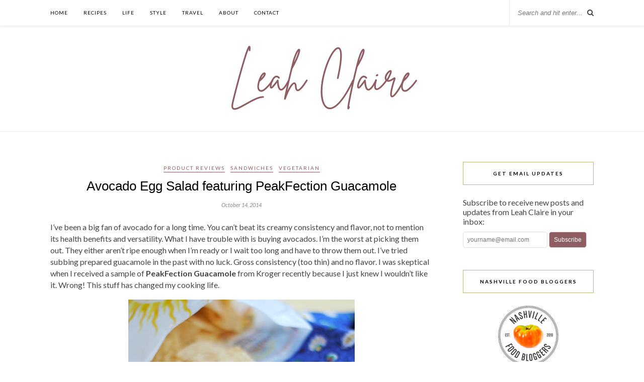

--- FILE ---
content_type: text/html; charset=UTF-8
request_url: https://www.leah-claire.com/avocado-egg-salad/
body_size: 18241
content:
<!DOCTYPE html>
<html lang="en-US">
<head>
	<meta charset="UTF-8">
	<meta http-equiv="X-UA-Compatible" content="IE=edge">
	<meta name="viewport" content="width=device-width, initial-scale=1">
	<meta name="google-site-verification" content="tJzmu0D4QHcM7wfKn3EjE3Uq63EtukS0tZ9BKMUe_BI" />

<!-- Hotjar Tracking Code for www.sohowsittaste.com -->
<script>
    (function(h,o,t,j,a,r){
        h.hj=h.hj||function(){(h.hj.q=h.hj.q||[]).push(arguments)};
        h._hjSettings={hjid:49651,hjsv:5};
        a=o.getElementsByTagName('head')[0];
        r=o.createElement('script');r.async=1;
        r.src=t+h._hjSettings.hjid+j+h._hjSettings.hjsv;
        a.appendChild(r);
    })(window,document,'//static.hotjar.com/c/hotjar-','.js?sv=');
</script>
<!-- end Hotjar -->

<!-- Google Analytics -->
	<script>
  (function(i,s,o,g,r,a,m){i['GoogleAnalyticsObject']=r;i[r]=i[r]||function(){
  (i[r].q=i[r].q||[]).push(arguments)},i[r].l=1*new Date();a=s.createElement(o),
  m=s.getElementsByTagName(o)[0];a.async=1;a.src=g;m.parentNode.insertBefore(a,m)
  })(window,document,'script','//www.google-analytics.com/analytics.js','ga');

  ga('create', 'UA-15962773-1', 'auto');
  ga('send', 'pageview');

</script>
<!-- end Google Analytics -->
	
	<title>Avocado Egg Salad featuring PeakFection Guacamole</title>

	<link rel="profile" href="https://gmpg.org/xfn/11" />
	
		<link rel="shortcut icon" href="https://www.leah-claire.com/wp-content/uploads/2020/10/LC-initials-purple-no-bkgd.png" />
		
	<link rel="alternate" type="application/rss+xml" title="Leah Claire RSS Feed" href="https://www.leah-claire.com/feed/" />
	<link rel="alternate" type="application/atom+xml" title="Leah Claire Atom Feed" href="https://www.leah-claire.com/feed/atom/" />
	<link rel="pingback" href="https://www.leah-claire.com/xmlrpc.php" />
	
	<meta name='robots' content='index, follow, max-image-preview:large, max-snippet:-1, max-video-preview:-1' />
	<style>img:is([sizes="auto" i], [sizes^="auto," i]) { contain-intrinsic-size: 3000px 1500px }</style>
	
	<!-- This site is optimized with the Yoast SEO plugin v24.4 - https://yoast.com/wordpress/plugins/seo/ -->
	<meta name="description" content="Avocado Egg Salad recipe featuring PeakFection Guacamole. Easy to make in no time with prepared guacamole. Includes bonus prepared guacamole recipes." />
	<link rel="canonical" href="https://www.leah-claire.com/avocado-egg-salad/" />
	<meta property="og:locale" content="en_US" />
	<meta property="og:type" content="article" />
	<meta property="og:title" content="Avocado Egg Salad featuring PeakFection Guacamole" />
	<meta property="og:description" content="Avocado Egg Salad recipe featuring PeakFection Guacamole. Easy to make in no time with prepared guacamole. Includes bonus prepared guacamole recipes." />
	<meta property="og:url" content="https://www.leah-claire.com/avocado-egg-salad/" />
	<meta property="og:site_name" content="Leah Claire" />
	<meta property="article:published_time" content="2014-10-14T22:53:02+00:00" />
	<meta property="article:modified_time" content="2015-07-15T18:06:39+00:00" />
	<meta property="og:image" content="https://www.leah-claire.com/wp-content/uploads/2014/10/AvocadoEggSalad250.jpg" />
	<meta property="og:image:width" content="250" />
	<meta property="og:image:height" content="250" />
	<meta property="og:image:type" content="image/jpeg" />
	<meta name="author" content="Leah Short" />
	<meta name="twitter:card" content="summary_large_image" />
	<meta name="twitter:creator" content="@SoHowsItTaste" />
	<meta name="twitter:site" content="@SoHowsItTaste" />
	<meta name="twitter:label1" content="Written by" />
	<meta name="twitter:data1" content="Leah Short" />
	<meta name="twitter:label2" content="Est. reading time" />
	<meta name="twitter:data2" content="3 minutes" />
	<script type="application/ld+json" class="yoast-schema-graph">{"@context":"https://schema.org","@graph":[{"@type":"WebPage","@id":"https://www.leah-claire.com/avocado-egg-salad/","url":"https://www.leah-claire.com/avocado-egg-salad/","name":"Avocado Egg Salad featuring PeakFection Guacamole","isPartOf":{"@id":"https://www.leah-claire.com/#website"},"primaryImageOfPage":{"@id":"https://www.leah-claire.com/avocado-egg-salad/#primaryimage"},"image":{"@id":"https://www.leah-claire.com/avocado-egg-salad/#primaryimage"},"thumbnailUrl":"https://www.leah-claire.com/wp-content/uploads/2014/10/AvocadoEggSalad250.jpg","datePublished":"2014-10-14T22:53:02+00:00","dateModified":"2015-07-15T18:06:39+00:00","author":{"@id":"https://www.leah-claire.com/#/schema/person/3774f86d6a54bddbfb874f66377898fb"},"description":"Avocado Egg Salad recipe featuring PeakFection Guacamole. Easy to make in no time with prepared guacamole. Includes bonus prepared guacamole recipes.","breadcrumb":{"@id":"https://www.leah-claire.com/avocado-egg-salad/#breadcrumb"},"inLanguage":"en-US","potentialAction":[{"@type":"ReadAction","target":["https://www.leah-claire.com/avocado-egg-salad/"]}]},{"@type":"ImageObject","inLanguage":"en-US","@id":"https://www.leah-claire.com/avocado-egg-salad/#primaryimage","url":"https://www.leah-claire.com/wp-content/uploads/2014/10/AvocadoEggSalad250.jpg","contentUrl":"https://www.leah-claire.com/wp-content/uploads/2014/10/AvocadoEggSalad250.jpg","width":250,"height":250,"caption":"Avocado Egg Salad"},{"@type":"BreadcrumbList","@id":"https://www.leah-claire.com/avocado-egg-salad/#breadcrumb","itemListElement":[{"@type":"ListItem","position":1,"name":"Home","item":"https://www.leah-claire.com/"},{"@type":"ListItem","position":2,"name":"Avocado Egg Salad featuring PeakFection Guacamole"}]},{"@type":"WebSite","@id":"https://www.leah-claire.com/#website","url":"https://www.leah-claire.com/","name":"Leah Claire","description":"","potentialAction":[{"@type":"SearchAction","target":{"@type":"EntryPoint","urlTemplate":"https://www.leah-claire.com/?s={search_term_string}"},"query-input":{"@type":"PropertyValueSpecification","valueRequired":true,"valueName":"search_term_string"}}],"inLanguage":"en-US"},{"@type":"Person","@id":"https://www.leah-claire.com/#/schema/person/3774f86d6a54bddbfb874f66377898fb","name":"Leah Short","image":{"@type":"ImageObject","inLanguage":"en-US","@id":"https://www.leah-claire.com/#/schema/person/image/","url":"https://secure.gravatar.com/avatar/2cb90a791e12359193f72efa8af8f82c?s=96&d=https%3A%2F%2Fwww.leah-claire.com%2Fwp-content%2Fuploads%2F2020%2F10%2FLC-initials-purple.png&r=g","contentUrl":"https://secure.gravatar.com/avatar/2cb90a791e12359193f72efa8af8f82c?s=96&d=https%3A%2F%2Fwww.leah-claire.com%2Fwp-content%2Fuploads%2F2020%2F10%2FLC-initials-purple.png&r=g","caption":"Leah Short"},"description":"Hi, I'm Leah! I'm a food-loving blogger in Nashville, Tennessee. Pull up a chair and let's share recipes, travel advice, home projects, or just good conversation. I'm so glad you're here!"}]}</script>
	<!-- / Yoast SEO plugin. -->


<link rel='dns-prefetch' href='//maxcdn.bootstrapcdn.com' />
<link rel='dns-prefetch' href='//fonts.googleapis.com' />
<link rel="alternate" type="application/rss+xml" title="Leah Claire &raquo; Feed" href="https://www.leah-claire.com/feed/" />
<link rel="alternate" type="application/rss+xml" title="Leah Claire &raquo; Comments Feed" href="https://www.leah-claire.com/comments/feed/" />
<link rel="alternate" type="application/rss+xml" title="Leah Claire &raquo; Avocado Egg Salad featuring PeakFection Guacamole Comments Feed" href="https://www.leah-claire.com/avocado-egg-salad/feed/" />
<script type="text/javascript">
/* <![CDATA[ */
window._wpemojiSettings = {"baseUrl":"https:\/\/s.w.org\/images\/core\/emoji\/15.0.3\/72x72\/","ext":".png","svgUrl":"https:\/\/s.w.org\/images\/core\/emoji\/15.0.3\/svg\/","svgExt":".svg","source":{"concatemoji":"https:\/\/www.leah-claire.com\/wp-includes\/js\/wp-emoji-release.min.js?ver=6.7.4"}};
/*! This file is auto-generated */
!function(i,n){var o,s,e;function c(e){try{var t={supportTests:e,timestamp:(new Date).valueOf()};sessionStorage.setItem(o,JSON.stringify(t))}catch(e){}}function p(e,t,n){e.clearRect(0,0,e.canvas.width,e.canvas.height),e.fillText(t,0,0);var t=new Uint32Array(e.getImageData(0,0,e.canvas.width,e.canvas.height).data),r=(e.clearRect(0,0,e.canvas.width,e.canvas.height),e.fillText(n,0,0),new Uint32Array(e.getImageData(0,0,e.canvas.width,e.canvas.height).data));return t.every(function(e,t){return e===r[t]})}function u(e,t,n){switch(t){case"flag":return n(e,"\ud83c\udff3\ufe0f\u200d\u26a7\ufe0f","\ud83c\udff3\ufe0f\u200b\u26a7\ufe0f")?!1:!n(e,"\ud83c\uddfa\ud83c\uddf3","\ud83c\uddfa\u200b\ud83c\uddf3")&&!n(e,"\ud83c\udff4\udb40\udc67\udb40\udc62\udb40\udc65\udb40\udc6e\udb40\udc67\udb40\udc7f","\ud83c\udff4\u200b\udb40\udc67\u200b\udb40\udc62\u200b\udb40\udc65\u200b\udb40\udc6e\u200b\udb40\udc67\u200b\udb40\udc7f");case"emoji":return!n(e,"\ud83d\udc26\u200d\u2b1b","\ud83d\udc26\u200b\u2b1b")}return!1}function f(e,t,n){var r="undefined"!=typeof WorkerGlobalScope&&self instanceof WorkerGlobalScope?new OffscreenCanvas(300,150):i.createElement("canvas"),a=r.getContext("2d",{willReadFrequently:!0}),o=(a.textBaseline="top",a.font="600 32px Arial",{});return e.forEach(function(e){o[e]=t(a,e,n)}),o}function t(e){var t=i.createElement("script");t.src=e,t.defer=!0,i.head.appendChild(t)}"undefined"!=typeof Promise&&(o="wpEmojiSettingsSupports",s=["flag","emoji"],n.supports={everything:!0,everythingExceptFlag:!0},e=new Promise(function(e){i.addEventListener("DOMContentLoaded",e,{once:!0})}),new Promise(function(t){var n=function(){try{var e=JSON.parse(sessionStorage.getItem(o));if("object"==typeof e&&"number"==typeof e.timestamp&&(new Date).valueOf()<e.timestamp+604800&&"object"==typeof e.supportTests)return e.supportTests}catch(e){}return null}();if(!n){if("undefined"!=typeof Worker&&"undefined"!=typeof OffscreenCanvas&&"undefined"!=typeof URL&&URL.createObjectURL&&"undefined"!=typeof Blob)try{var e="postMessage("+f.toString()+"("+[JSON.stringify(s),u.toString(),p.toString()].join(",")+"));",r=new Blob([e],{type:"text/javascript"}),a=new Worker(URL.createObjectURL(r),{name:"wpTestEmojiSupports"});return void(a.onmessage=function(e){c(n=e.data),a.terminate(),t(n)})}catch(e){}c(n=f(s,u,p))}t(n)}).then(function(e){for(var t in e)n.supports[t]=e[t],n.supports.everything=n.supports.everything&&n.supports[t],"flag"!==t&&(n.supports.everythingExceptFlag=n.supports.everythingExceptFlag&&n.supports[t]);n.supports.everythingExceptFlag=n.supports.everythingExceptFlag&&!n.supports.flag,n.DOMReady=!1,n.readyCallback=function(){n.DOMReady=!0}}).then(function(){return e}).then(function(){var e;n.supports.everything||(n.readyCallback(),(e=n.source||{}).concatemoji?t(e.concatemoji):e.wpemoji&&e.twemoji&&(t(e.twemoji),t(e.wpemoji)))}))}((window,document),window._wpemojiSettings);
/* ]]> */
</script>
<style id='wp-emoji-styles-inline-css' type='text/css'>

	img.wp-smiley, img.emoji {
		display: inline !important;
		border: none !important;
		box-shadow: none !important;
		height: 1em !important;
		width: 1em !important;
		margin: 0 0.07em !important;
		vertical-align: -0.1em !important;
		background: none !important;
		padding: 0 !important;
	}
</style>
<link rel='stylesheet' id='wp-block-library-css' href='https://www.leah-claire.com/wp-includes/css/dist/block-library/style.min.css?ver=6.7.4' type='text/css' media='all' />
<style id='classic-theme-styles-inline-css' type='text/css'>
/*! This file is auto-generated */
.wp-block-button__link{color:#fff;background-color:#32373c;border-radius:9999px;box-shadow:none;text-decoration:none;padding:calc(.667em + 2px) calc(1.333em + 2px);font-size:1.125em}.wp-block-file__button{background:#32373c;color:#fff;text-decoration:none}
</style>
<style id='global-styles-inline-css' type='text/css'>
:root{--wp--preset--aspect-ratio--square: 1;--wp--preset--aspect-ratio--4-3: 4/3;--wp--preset--aspect-ratio--3-4: 3/4;--wp--preset--aspect-ratio--3-2: 3/2;--wp--preset--aspect-ratio--2-3: 2/3;--wp--preset--aspect-ratio--16-9: 16/9;--wp--preset--aspect-ratio--9-16: 9/16;--wp--preset--color--black: #000000;--wp--preset--color--cyan-bluish-gray: #abb8c3;--wp--preset--color--white: #ffffff;--wp--preset--color--pale-pink: #f78da7;--wp--preset--color--vivid-red: #cf2e2e;--wp--preset--color--luminous-vivid-orange: #ff6900;--wp--preset--color--luminous-vivid-amber: #fcb900;--wp--preset--color--light-green-cyan: #7bdcb5;--wp--preset--color--vivid-green-cyan: #00d084;--wp--preset--color--pale-cyan-blue: #8ed1fc;--wp--preset--color--vivid-cyan-blue: #0693e3;--wp--preset--color--vivid-purple: #9b51e0;--wp--preset--gradient--vivid-cyan-blue-to-vivid-purple: linear-gradient(135deg,rgba(6,147,227,1) 0%,rgb(155,81,224) 100%);--wp--preset--gradient--light-green-cyan-to-vivid-green-cyan: linear-gradient(135deg,rgb(122,220,180) 0%,rgb(0,208,130) 100%);--wp--preset--gradient--luminous-vivid-amber-to-luminous-vivid-orange: linear-gradient(135deg,rgba(252,185,0,1) 0%,rgba(255,105,0,1) 100%);--wp--preset--gradient--luminous-vivid-orange-to-vivid-red: linear-gradient(135deg,rgba(255,105,0,1) 0%,rgb(207,46,46) 100%);--wp--preset--gradient--very-light-gray-to-cyan-bluish-gray: linear-gradient(135deg,rgb(238,238,238) 0%,rgb(169,184,195) 100%);--wp--preset--gradient--cool-to-warm-spectrum: linear-gradient(135deg,rgb(74,234,220) 0%,rgb(151,120,209) 20%,rgb(207,42,186) 40%,rgb(238,44,130) 60%,rgb(251,105,98) 80%,rgb(254,248,76) 100%);--wp--preset--gradient--blush-light-purple: linear-gradient(135deg,rgb(255,206,236) 0%,rgb(152,150,240) 100%);--wp--preset--gradient--blush-bordeaux: linear-gradient(135deg,rgb(254,205,165) 0%,rgb(254,45,45) 50%,rgb(107,0,62) 100%);--wp--preset--gradient--luminous-dusk: linear-gradient(135deg,rgb(255,203,112) 0%,rgb(199,81,192) 50%,rgb(65,88,208) 100%);--wp--preset--gradient--pale-ocean: linear-gradient(135deg,rgb(255,245,203) 0%,rgb(182,227,212) 50%,rgb(51,167,181) 100%);--wp--preset--gradient--electric-grass: linear-gradient(135deg,rgb(202,248,128) 0%,rgb(113,206,126) 100%);--wp--preset--gradient--midnight: linear-gradient(135deg,rgb(2,3,129) 0%,rgb(40,116,252) 100%);--wp--preset--font-size--small: 13px;--wp--preset--font-size--medium: 20px;--wp--preset--font-size--large: 36px;--wp--preset--font-size--x-large: 42px;--wp--preset--spacing--20: 0.44rem;--wp--preset--spacing--30: 0.67rem;--wp--preset--spacing--40: 1rem;--wp--preset--spacing--50: 1.5rem;--wp--preset--spacing--60: 2.25rem;--wp--preset--spacing--70: 3.38rem;--wp--preset--spacing--80: 5.06rem;--wp--preset--shadow--natural: 6px 6px 9px rgba(0, 0, 0, 0.2);--wp--preset--shadow--deep: 12px 12px 50px rgba(0, 0, 0, 0.4);--wp--preset--shadow--sharp: 6px 6px 0px rgba(0, 0, 0, 0.2);--wp--preset--shadow--outlined: 6px 6px 0px -3px rgba(255, 255, 255, 1), 6px 6px rgba(0, 0, 0, 1);--wp--preset--shadow--crisp: 6px 6px 0px rgba(0, 0, 0, 1);}:where(.is-layout-flex){gap: 0.5em;}:where(.is-layout-grid){gap: 0.5em;}body .is-layout-flex{display: flex;}.is-layout-flex{flex-wrap: wrap;align-items: center;}.is-layout-flex > :is(*, div){margin: 0;}body .is-layout-grid{display: grid;}.is-layout-grid > :is(*, div){margin: 0;}:where(.wp-block-columns.is-layout-flex){gap: 2em;}:where(.wp-block-columns.is-layout-grid){gap: 2em;}:where(.wp-block-post-template.is-layout-flex){gap: 1.25em;}:where(.wp-block-post-template.is-layout-grid){gap: 1.25em;}.has-black-color{color: var(--wp--preset--color--black) !important;}.has-cyan-bluish-gray-color{color: var(--wp--preset--color--cyan-bluish-gray) !important;}.has-white-color{color: var(--wp--preset--color--white) !important;}.has-pale-pink-color{color: var(--wp--preset--color--pale-pink) !important;}.has-vivid-red-color{color: var(--wp--preset--color--vivid-red) !important;}.has-luminous-vivid-orange-color{color: var(--wp--preset--color--luminous-vivid-orange) !important;}.has-luminous-vivid-amber-color{color: var(--wp--preset--color--luminous-vivid-amber) !important;}.has-light-green-cyan-color{color: var(--wp--preset--color--light-green-cyan) !important;}.has-vivid-green-cyan-color{color: var(--wp--preset--color--vivid-green-cyan) !important;}.has-pale-cyan-blue-color{color: var(--wp--preset--color--pale-cyan-blue) !important;}.has-vivid-cyan-blue-color{color: var(--wp--preset--color--vivid-cyan-blue) !important;}.has-vivid-purple-color{color: var(--wp--preset--color--vivid-purple) !important;}.has-black-background-color{background-color: var(--wp--preset--color--black) !important;}.has-cyan-bluish-gray-background-color{background-color: var(--wp--preset--color--cyan-bluish-gray) !important;}.has-white-background-color{background-color: var(--wp--preset--color--white) !important;}.has-pale-pink-background-color{background-color: var(--wp--preset--color--pale-pink) !important;}.has-vivid-red-background-color{background-color: var(--wp--preset--color--vivid-red) !important;}.has-luminous-vivid-orange-background-color{background-color: var(--wp--preset--color--luminous-vivid-orange) !important;}.has-luminous-vivid-amber-background-color{background-color: var(--wp--preset--color--luminous-vivid-amber) !important;}.has-light-green-cyan-background-color{background-color: var(--wp--preset--color--light-green-cyan) !important;}.has-vivid-green-cyan-background-color{background-color: var(--wp--preset--color--vivid-green-cyan) !important;}.has-pale-cyan-blue-background-color{background-color: var(--wp--preset--color--pale-cyan-blue) !important;}.has-vivid-cyan-blue-background-color{background-color: var(--wp--preset--color--vivid-cyan-blue) !important;}.has-vivid-purple-background-color{background-color: var(--wp--preset--color--vivid-purple) !important;}.has-black-border-color{border-color: var(--wp--preset--color--black) !important;}.has-cyan-bluish-gray-border-color{border-color: var(--wp--preset--color--cyan-bluish-gray) !important;}.has-white-border-color{border-color: var(--wp--preset--color--white) !important;}.has-pale-pink-border-color{border-color: var(--wp--preset--color--pale-pink) !important;}.has-vivid-red-border-color{border-color: var(--wp--preset--color--vivid-red) !important;}.has-luminous-vivid-orange-border-color{border-color: var(--wp--preset--color--luminous-vivid-orange) !important;}.has-luminous-vivid-amber-border-color{border-color: var(--wp--preset--color--luminous-vivid-amber) !important;}.has-light-green-cyan-border-color{border-color: var(--wp--preset--color--light-green-cyan) !important;}.has-vivid-green-cyan-border-color{border-color: var(--wp--preset--color--vivid-green-cyan) !important;}.has-pale-cyan-blue-border-color{border-color: var(--wp--preset--color--pale-cyan-blue) !important;}.has-vivid-cyan-blue-border-color{border-color: var(--wp--preset--color--vivid-cyan-blue) !important;}.has-vivid-purple-border-color{border-color: var(--wp--preset--color--vivid-purple) !important;}.has-vivid-cyan-blue-to-vivid-purple-gradient-background{background: var(--wp--preset--gradient--vivid-cyan-blue-to-vivid-purple) !important;}.has-light-green-cyan-to-vivid-green-cyan-gradient-background{background: var(--wp--preset--gradient--light-green-cyan-to-vivid-green-cyan) !important;}.has-luminous-vivid-amber-to-luminous-vivid-orange-gradient-background{background: var(--wp--preset--gradient--luminous-vivid-amber-to-luminous-vivid-orange) !important;}.has-luminous-vivid-orange-to-vivid-red-gradient-background{background: var(--wp--preset--gradient--luminous-vivid-orange-to-vivid-red) !important;}.has-very-light-gray-to-cyan-bluish-gray-gradient-background{background: var(--wp--preset--gradient--very-light-gray-to-cyan-bluish-gray) !important;}.has-cool-to-warm-spectrum-gradient-background{background: var(--wp--preset--gradient--cool-to-warm-spectrum) !important;}.has-blush-light-purple-gradient-background{background: var(--wp--preset--gradient--blush-light-purple) !important;}.has-blush-bordeaux-gradient-background{background: var(--wp--preset--gradient--blush-bordeaux) !important;}.has-luminous-dusk-gradient-background{background: var(--wp--preset--gradient--luminous-dusk) !important;}.has-pale-ocean-gradient-background{background: var(--wp--preset--gradient--pale-ocean) !important;}.has-electric-grass-gradient-background{background: var(--wp--preset--gradient--electric-grass) !important;}.has-midnight-gradient-background{background: var(--wp--preset--gradient--midnight) !important;}.has-small-font-size{font-size: var(--wp--preset--font-size--small) !important;}.has-medium-font-size{font-size: var(--wp--preset--font-size--medium) !important;}.has-large-font-size{font-size: var(--wp--preset--font-size--large) !important;}.has-x-large-font-size{font-size: var(--wp--preset--font-size--x-large) !important;}
:where(.wp-block-post-template.is-layout-flex){gap: 1.25em;}:where(.wp-block-post-template.is-layout-grid){gap: 1.25em;}
:where(.wp-block-columns.is-layout-flex){gap: 2em;}:where(.wp-block-columns.is-layout-grid){gap: 2em;}
:root :where(.wp-block-pullquote){font-size: 1.5em;line-height: 1.6;}
</style>
<link rel='stylesheet' id='titan-adminbar-styles-css' href='https://www.leah-claire.com/wp-content/plugins/anti-spam/assets/css/admin-bar.css?ver=7.3.8' type='text/css' media='all' />
<link rel='stylesheet' id='contact-form-7-css' href='https://www.leah-claire.com/wp-content/plugins/contact-form-7/includes/css/styles.css?ver=6.0.3' type='text/css' media='all' />
<link rel='stylesheet' id='parent-style-css' href='https://www.leah-claire.com/wp-content/themes/Rosemary/style.css?ver=6.7.4' type='text/css' media='all' />
<link rel='stylesheet' id='sp_style-css' href='https://www.leah-claire.com/wp-content/themes/rosemary-child/style.css?ver=6.7.4' type='text/css' media='all' />
<link rel='stylesheet' id='slicknav-css-css' href='https://www.leah-claire.com/wp-content/themes/Rosemary/css/slicknav.css?ver=6.7.4' type='text/css' media='all' />
<link rel='stylesheet' id='bxslider-css-css' href='https://www.leah-claire.com/wp-content/themes/Rosemary/css/jquery.bxslider.css?ver=6.7.4' type='text/css' media='all' />
<link rel='stylesheet' id='font-awesome-css' href='//maxcdn.bootstrapcdn.com/font-awesome/4.3.0/css/font-awesome.min.css?ver=6.7.4' type='text/css' media='all' />
<link rel='stylesheet' id='responsive-css' href='https://www.leah-claire.com/wp-content/themes/Rosemary/css/responsive.css?ver=6.7.4' type='text/css' media='all' />
<link rel='stylesheet' id='default_body_font-css' href='https://fonts.googleapis.com/css?family=Lato%3A400%2C700%2C400italic%2C700italic&#038;subset=latin%2Clatin-ext&#038;ver=6.7.4' type='text/css' media='all' />
<link rel='stylesheet' id='default_heading_font-css' href='https://fonts.googleapis.com/css?family=Playfair+Display%3A400%2C700%2C400italic%2C700italic&#038;subset=latin%2Clatin-ext&#038;ver=6.7.4' type='text/css' media='all' />
<style id='akismet-widget-style-inline-css' type='text/css'>

			.a-stats {
				--akismet-color-mid-green: #357b49;
				--akismet-color-white: #fff;
				--akismet-color-light-grey: #f6f7f7;

				max-width: 350px;
				width: auto;
			}

			.a-stats * {
				all: unset;
				box-sizing: border-box;
			}

			.a-stats strong {
				font-weight: 600;
			}

			.a-stats a.a-stats__link,
			.a-stats a.a-stats__link:visited,
			.a-stats a.a-stats__link:active {
				background: var(--akismet-color-mid-green);
				border: none;
				box-shadow: none;
				border-radius: 8px;
				color: var(--akismet-color-white);
				cursor: pointer;
				display: block;
				font-family: -apple-system, BlinkMacSystemFont, 'Segoe UI', 'Roboto', 'Oxygen-Sans', 'Ubuntu', 'Cantarell', 'Helvetica Neue', sans-serif;
				font-weight: 500;
				padding: 12px;
				text-align: center;
				text-decoration: none;
				transition: all 0.2s ease;
			}

			/* Extra specificity to deal with TwentyTwentyOne focus style */
			.widget .a-stats a.a-stats__link:focus {
				background: var(--akismet-color-mid-green);
				color: var(--akismet-color-white);
				text-decoration: none;
			}

			.a-stats a.a-stats__link:hover {
				filter: brightness(110%);
				box-shadow: 0 4px 12px rgba(0, 0, 0, 0.06), 0 0 2px rgba(0, 0, 0, 0.16);
			}

			.a-stats .count {
				color: var(--akismet-color-white);
				display: block;
				font-size: 1.5em;
				line-height: 1.4;
				padding: 0 13px;
				white-space: nowrap;
			}
		
</style>
<script type="text/javascript" src="https://www.leah-claire.com/wp-includes/js/jquery/jquery.min.js?ver=3.7.1" id="jquery-core-js"></script>
<script type="text/javascript" src="https://www.leah-claire.com/wp-includes/js/jquery/jquery-migrate.min.js?ver=3.4.1" id="jquery-migrate-js"></script>
<link rel="https://api.w.org/" href="https://www.leah-claire.com/wp-json/" /><link rel="alternate" title="JSON" type="application/json" href="https://www.leah-claire.com/wp-json/wp/v2/posts/4462" /><link rel="EditURI" type="application/rsd+xml" title="RSD" href="https://www.leah-claire.com/xmlrpc.php?rsd" />
<meta name="generator" content="WordPress 6.7.4" />
<link rel='shortlink' href='https://www.leah-claire.com/?p=4462' />
<link rel="alternate" title="oEmbed (JSON)" type="application/json+oembed" href="https://www.leah-claire.com/wp-json/oembed/1.0/embed?url=https%3A%2F%2Fwww.leah-claire.com%2Favocado-egg-salad%2F" />
<link rel="alternate" title="oEmbed (XML)" type="text/xml+oembed" href="https://www.leah-claire.com/wp-json/oembed/1.0/embed?url=https%3A%2F%2Fwww.leah-claire.com%2Favocado-egg-salad%2F&#038;format=xml" />
    <style type="text/css">
	
		#logo { padding:20px 0 20px; }
		
								#nav-wrapper .menu li.current-menu-item > a, #nav-wrapper .menu li.current_page_item > a, #nav-wrapper .menu li a:hover {  color:#b9b879; }
		
		#nav-wrapper .menu .sub-menu, #nav-wrapper .menu .children { background: ; }
		#nav-wrapper ul.menu ul a, #nav-wrapper .menu ul ul a {  color:; }
		#nav-wrapper ul.menu ul a:hover, #nav-wrapper .menu ul ul a:hover { color: #b9b879; background:; }
		
		.slicknav_nav { background:; }
		.slicknav_nav a { color:; }
		.slicknav_menu .slicknav_icon-bar { background-color:; }
		
		#top-social a i { color:#8f5e62; }
		#top-social a:hover i { color:#b9b879; }
		
		#top-search i { color:; }
		#top-search { border-color:; }
		
		.widget-title { background:; color:; border-color:#b9b879; }
		
		a, .social-widget a:hover > i { color:#8f5e62; }
		.post-header .cat a, .post-entry blockquote { border-color:#8f5e62; }
		
		.feat-item .read-more, .more-button  { background:; color:; border-color:#b9b879;}
		.feat-item .read-more:hover, .more-button:hover  { background:#b9b879; color:; border-color:#b9b879;}
		
				.feat-overlay {background: rgba(255,255,255,.7);}

.feat-item {height: 460px; padding: 11.0% 32.5%;} 
@media only screen and (min-width: 942px) and (max-width: 1170px) {.feat-item {height: 375px; padding: 10.2% 29.5%;}} 
@media only screen and (min-width: 768px) and (max-width: 960px) {.feat-item {height: 350px; padding: 11.2% 26.5%;}} 
@media only screen and (max-width: 767px) {.feat-item {height: 220px; padding: 15.2% 21.5%;}} 
@media only screen and (min-width: 480px) and (max-width: 768px) {.feat-item {height: 310px; padding: 18.2% 20.5%;}}				
    </style>
    	
</head>

<body class="post-template-default single single-post postid-4462 single-format-standard">

	<div id="top-bar">
	
		<div class="container">
			
			<div id="nav-wrapper">
				<ul id="menu-main-menu" class="menu"><li id="menu-item-2240" class="menu-item menu-item-type-custom menu-item-object-custom menu-item-home menu-item-2240"><a href="https://www.leah-claire.com/">Home</a></li>
<li id="menu-item-2239" class="menu-item menu-item-type-post_type menu-item-object-page menu-item-2239"><a href="https://www.leah-claire.com/recipes/">Recipes</a></li>
<li id="menu-item-4628" class="menu-item menu-item-type-taxonomy menu-item-object-category menu-item-4628"><a href="https://www.leah-claire.com/category/life/">Life</a></li>
<li id="menu-item-4629" class="menu-item menu-item-type-taxonomy menu-item-object-category menu-item-4629"><a href="https://www.leah-claire.com/category/style/">Style</a></li>
<li id="menu-item-5269" class="menu-item menu-item-type-taxonomy menu-item-object-category menu-item-has-children menu-item-5269"><a href="https://www.leah-claire.com/category/travel/">Travel</a>
<ul class="sub-menu">
	<li id="menu-item-5270" class="menu-item menu-item-type-taxonomy menu-item-object-category menu-item-5270"><a href="https://www.leah-claire.com/category/travel/restaurants-eateries/">Restaurants &#038; Eateries</a></li>
	<li id="menu-item-5305" class="menu-item menu-item-type-taxonomy menu-item-object-category menu-item-5305"><a href="https://www.leah-claire.com/category/travel/events/">Events</a></li>
</ul>
</li>
<li id="menu-item-114" class="menu-item menu-item-type-post_type menu-item-object-page menu-item-has-children menu-item-114"><a href="https://www.leah-claire.com/about/">About</a>
<ul class="sub-menu">
	<li id="menu-item-1706" class="menu-item menu-item-type-post_type menu-item-object-page menu-item-1706"><a href="https://www.leah-claire.com/faq/">FAQ</a></li>
	<li id="menu-item-1703" class="menu-item menu-item-type-post_type menu-item-object-page menu-item-1703"><a href="https://www.leah-claire.com/press/">Press</a></li>
	<li id="menu-item-3117" class="menu-item menu-item-type-post_type menu-item-object-page menu-item-3117"><a href="https://www.leah-claire.com/work-with-me/">Work With Me</a></li>
</ul>
</li>
<li id="menu-item-1689" class="menu-item menu-item-type-post_type menu-item-object-page menu-item-1689"><a href="https://www.leah-claire.com/contact/">Contact</a></li>
</ul>			</div>
			
			<div class="menu-mobile"></div>
			
						<div id="top-search">
				<form role="search" method="get" id="searchform" action="https://www.leah-claire.com/">
		<input type="text" placeholder="Search and hit enter..." name="s" id="s" />
</form>				<i class="fa fa-search search-desktop"></i>
				<i class="fa fa-search search-toggle"></i>
			</div>
			
			<!-- Responsive Search -->
			<div class="show-search">
				<form role="search" method="get" id="searchform" action="https://www.leah-claire.com/">
		<input type="text" placeholder="Search and hit enter..." name="s" id="s" />
</form>			</div>
			<!-- -->
						
						
		</div>
	
	</div>
	
	<header id="header">
	
		<div class="container">
			
			<div id="logo">
				
									
											<h2><a href="https://www.leah-claire.com"><img src="https://www.leah-claire.com/wp-content/uploads/2020/10/Leah-Claire-logo-purple.png" alt="Leah Claire" nopin="nopin" /></a></h2>
										
								
			</div>
			
		</div>
		
	</header>	
	<div class="container">
		
		<div id="content">
		
			<div id="main" >
			
								
					<article id="post-4462" class="post-4462 post type-post status-publish format-standard has-post-thumbnail hentry category-product-reviews category-sandwiches category-vegetarian tag-avocado tag-eggs tag-guacamole tag-spaghetti">
	
	<div class="post-header">
		
				<span class="cat"><a href="https://www.leah-claire.com/category/product-reviews/" title="View all posts in Product Reviews" >Product Reviews</a> <a href="https://www.leah-claire.com/category/sandwiches/" title="View all posts in Sandwiches" >Sandwiches</a> <a href="https://www.leah-claire.com/category/vegetarian/" title="View all posts in Vegetarian" >Vegetarian</a></span>
				
					<h1>Avocado Egg Salad featuring PeakFection Guacamole</h1>
				
				<span class="date">October 14, 2014</span>
				
	</div>
	
			
								
		
	<div class="post-entry">
		
				
			<p>I&#8217;ve been a big fan of avocado for a long time. You can&#8217;t beat its creamy consistency and flavor, not to mention its health benefits and versatility. What I have trouble with is buying avocados. I&#8217;m the worst at picking them out. They either aren&#8217;t ripe enough when I&#8217;m ready or I wait too long and have to throw them out. I&#8217;ve tried subbing prepared guacamole in the past with no luck. Gross consistency (too thin) and no flavor. I was skeptical when I received a sample of <strong>PeakFection Guacamole</strong> from Kroger recently because I just knew I wouldn&#8217;t like it. Wrong! This stuff has changed my cooking life.</p>
<p><img fetchpriority="high" decoding="async" class="aligncenter size-full wp-image-4466" src="https://www.leah-claire.com/wp-content/uploads/2014/10/PeakFectionSpicyGuacamole.jpg" alt="PeakFection Spicy Guacamole" width="450" height="672" /></p>
<p><span id="more-4462"></span></p>
<p>It&#8217;s thick, like really thick, just the way I like it, and there are no preservatives or artificial ingredients that I can&#8217;t pronounce. It comes in traditional and spicy, which I&#8217;ve made the recipes below with both. I like both, but much preferred the traditional.</p>
<p><img decoding="async" class="aligncenter size-full wp-image-4467" src="https://www.leah-claire.com/wp-content/uploads/2014/10/PeakFectionSpicyGuacamolewithChip.jpg" alt="PeakFection Spicy Guacamole" width="450" height="672" /></p>
<p>I ended up creating a riff of my <a title="Mom’s Egg Salad" href="https://www.leah-claire.com/2010/09/moms-egg-salad.html">Mom&#8217;s Egg Salad</a> and used the PeakFection Guacamole to make this <strong>Avocado Egg Salad</strong>. A somewhat healthier version subbing the prepared guacamole and Greek yogurt for the cream cheese and mayonnaise. Success!</p>
<p><img decoding="async" class="aligncenter size-full wp-image-4470" src="https://www.leah-claire.com/wp-content/uploads/2014/10/AvocadoEggSalad.jpg" alt="Avocado Egg Salad" width="450" height="672" /></p>
<p>The end result was just as thick and creamy as the original and full of flavor. I used the spicy guacamole, but I think the traditional would work best.</p>
<div class="recipe hrecipe">

<img loading="lazy" decoding="async" src="https://www.leah-claire.com/wp-content/uploads/2014/10/AvocadoEggSalad250.jpg" class="photo nopin" align="right" width="110" height="110" nopin="nopin" />

<div class="printbutton">
<a href="https://www.leah-claire.com/avocado-egg-salad//print/" title="Print Recipe"><img decoding="async" src="https://www.leah-claire.com/wp-content/themes/rosemary-child/images/print.png" alt="Print" class="nopin" />Print</a>
<!-- Remove Ziplist save button
<script id='wk_script' src='http://www.ziplist.com/javascripts/wk.js' type='text/javascript'></script><a class='ziplist-button add-recipe custom' href='http://www.ziplist.com/webkitchen/button/add_recipe?as_sohowsittaste=sohowsittaste&amp;url=https://www.leah-claire.com/avocado-egg-salad/' target='_blank' title="Save to ZipList Recipe Box"><img decoding="async" src="https://www.leah-claire.com/wp-content/themes/Rosemary/images/save.png" alt="Save" class="nopin" />Save</a>
-->
</div>
		
<div class="time">
<p><strong>Yield:</strong> <span class="yield">6 servings</span></p>
</div>

<span class="item">
<h2 class="fn">Avocado Egg Salad</h2>
</span>


<div class="ingredients">
<h3>Ingredients:</h3>
<div class="ingredient"><p>12 hard boiled eggs<br />
1/2 package PeakFection Guacamole (spicy or traditional)<br />
1/3 cup plain, nonfat Greek yogurt<br />
1 green onion (scallion), chopped<br />
1/4 cup fresh parsley<br />
1 tbsp. fresh lemon juice<br />
2 tbsp. milk<br />
1/4 tsp. onion powder<br />
1/2 tsp. dried dill, optional<br />
salt, to taste<br />
crackers or toast, for serving</p>
</div>
</div>

<div class="directions">
<h3>Directions:</h3>
<div class="instructions"><p>1. Peel hard boiled eggs and slice each in half. Remove egg yolks and add to a bowl. Using a fork, break up yolks; set aside. Chop remaining egg whites and add to a bowl; set aside.</p>
<p>2. Add remaining ingredients to a food processor and blend until smooth. Add more milk if you want a thinner consistency.</p>
<p>3. Add avocado mixture to egg yolks and stir until well combined. Fold in chopped egg whites. Serve on toast or crackers.</p>
<p>*<em>Note: This tastes best eaten immediately. If you add the dill, it will become more prominent the longer the egg salad chills. If you use the spicy guacamole, it will become more spicy the longer the egg salad chills.</em></p>
<p>&nbsp;</p>
</div>
</div>


<div class="source"><p><a title="Martha Stewart" href="http://www.marthastewart.com/872698/chicken-salad-avocado-dressing" target="_blank">Source: inspired by Martha Stewart, Everyday Food, January/February 2012</a></p>
</div>
</div>
<p>One of my favorite recipes with avocado is this <strong><a title="Monterey Shrimp Pasta" href="https://www.leah-claire.com/2013/07/monterey-shrimp-pasta.html">Monterey Shrimp Pasta</a></strong>. It&#8217;s so creamy and incredibly easy to make. By using the PeakFection Guacamole as a sub for the avocado chunks, I just made it a million times easier! I&#8217;ve eaten this pasta dish for a quick dinner for several nights recently. The only cooking involved is boiling the water for the noodles, and you can make one serving at a time, if needed. I simply sub a scoop or two of the guacamole for the avocado and mix it with the same amount of reduced-fat sour cream (just eyeball it). Then I add a small amount of basil pesto and a sprinkling of crumbled blue cheese. Mix all of this together then drain your noodles when ready. Add the hot noodles to your sauce and it heats it. No. Cook. Sauce. People! This is good with shrimp or chicken or just by itself.</p>
<p><img loading="lazy" decoding="async" class="aligncenter size-full wp-image-4473" src="https://www.leah-claire.com/wp-content/uploads/2014/10/MontereyShrimpPasta.jpg" alt="Monterey Shrimp Pasta" width="450" height="672" /></p>
<p>There are so many ways that PeakFection Guacamole comes in handy! It&#8217;s got added flavor since it is guacamole and not just avocado, so it may not work in every recipe for an avocado substitute, but I&#8217;m loving it so far. It&#8217;s also pretty fantastic straight out of the container with tortilla chips. It&#8217;s recommended to use the container the same day it&#8217;s opened, but I&#8217;ve found it&#8217;ll keep for a few days. I don&#8217;t completely take off the top plastic, so I can put it back in the container and store it in the fridge. It will get a tinge of light brown coloring on the edges where you&#8217;ve scooped some out, but not anywhere near as brown as leftover avocado. That&#8217;s a huge bonus for me!</p>
<p>Here are some other recipe ideas where PeakFection Guacamole would be a great addition:</p>
<div id="attachment_4086" style="width: 260px" class="wp-caption aligncenter"><a title="Creamy Avocado &amp; White Bean Wraps" href="https://www.leah-claire.com/2014/07/creamy-avocado-white-bean-wraps.html"><img loading="lazy" decoding="async" aria-describedby="caption-attachment-4086" class="wp-image-4086 size-full" src="https://www.leah-claire.com/wp-content/uploads/2014/07/CreamyAvocadoandWhiteBeanWrap250.jpg" alt="Creamy Avocado and White Bean Wraps" width="250" height="250" /></a><p id="caption-attachment-4086" class="wp-caption-text">Creamy Avocado and White Bean Wraps</p></div>
<div id="attachment_3787" style="width: 260px" class="wp-caption aligncenter"><a title="Chicken, Kale, and Mushroom Chimichangas" href="https://www.leah-claire.com/2014/05/chicken-kale-mushroom-chimichangas.html"><img loading="lazy" decoding="async" aria-describedby="caption-attachment-3787" class="size-full wp-image-3787" src="https://www.leah-claire.com/wp-content/uploads/2014/05/chimiTS.jpg" alt="Chicken, Kale, and Mushroom Chimichangas" width="250" height="250" /></a><p id="caption-attachment-3787" class="wp-caption-text">Chicken, Kale, and Mushroom Chimichangas</p></div>
<div id="attachment_4476" style="width: 260px" class="wp-caption aligncenter"><a title="Easy Mole Tacos" href="https://www.leah-claire.com/2012/10/easy-mole-tacos.html"><img loading="lazy" decoding="async" aria-describedby="caption-attachment-4476" class="wp-image-4476 size-full" src="https://www.leah-claire.com/wp-content/uploads/2014/10/EasyMoleTacos.jpg" alt="Easy Mole Tacos" width="250" height="250" /></a><p id="caption-attachment-4476" class="wp-caption-text">Easy Mole Tacos</p></div>
<div id="attachment_4477" style="width: 260px" class="wp-caption aligncenter"><a title="7-Layer Mexican Dip" href="https://www.leah-claire.com/2010/08/7-layer-mexican-dip.html"><img loading="lazy" decoding="async" aria-describedby="caption-attachment-4477" class="size-full wp-image-4477" src="https://www.leah-claire.com/wp-content/uploads/2014/10/7layermexicandip.jpg" alt="7-Layer Mexican Dip" width="250" height="250" /></a><p id="caption-attachment-4477" class="wp-caption-text">7-Layer Mexican Dip</p></div>
<p>PeakFection Guacamole can be found in traditional and spicy at Kroger stores in the deli section. <a title="Kroger store locator" href="https://www.kroger.com/storeLocator?hash=findStoreLink" target="_blank">Find a Kroger location near you.</a></p>
<h5><em>Disclosure: Kroger sponsored this post and provided me with PeakFection Guacamole and PeakFection Salsa, along with a picnic kit and a Kroger gift card. All opinions expressed here are solely my own, as always.</em></h5>
			
				
		
				
								
	</div>
	
		
	<div class="post-meta">
		
				
		<div class="meta-comments">
			<a href="https://www.leah-claire.com/avocado-egg-salad/#comments">8 Comments</a>		</div>
				
				
	</div>
		
				<div class="post-author">
		
	<div class="author-img">
		<img alt='' src='https://secure.gravatar.com/avatar/2cb90a791e12359193f72efa8af8f82c?s=100&#038;d=https%3A%2F%2Fwww.leah-claire.com%2Fwp-content%2Fuploads%2F2020%2F10%2FLC-initials-purple.png&#038;r=g' srcset='https://secure.gravatar.com/avatar/2cb90a791e12359193f72efa8af8f82c?s=200&#038;d=https%3A%2F%2Fwww.leah-claire.com%2Fwp-content%2Fuploads%2F2020%2F10%2FLC-initials-purple.png&#038;r=g 2x' class='avatar avatar-100 photo' height='100' width='100' loading='lazy' decoding='async'/>	</div>
	
	<div class="author-content">
		<h5><a href="https://www.leah-claire.com/author/maddie7/" title="Posts by Leah Short" rel="author">Leah Short</a></h5>
		<p>Hi, I'm Leah! I'm a food-loving blogger in Nashville, Tennessee. Pull up a chair and let's share recipes, travel advice, home projects, or just good conversation. I'm so glad you're here!</p>
													</div>
	
</div>			
						<div class="post-related"><div class="post-box"><h4 class="post-box-title">You Might Also Like</h4></div>
						<div class="item-related">
					
										<a href="https://www.leah-claire.com/buttermilk-chive-mashed-potatoes/"><img width="250" height="250" src="https://www.leah-claire.com/wp-content/uploads/2010/12/ButtermilkChivePotatoes-250x250.jpg" class="attachment-thumbnail size-thumbnail wp-post-image" alt="Buttermilk Chive Mashed Potatoes" title="" nopin="nopin" decoding="async" loading="lazy" /></a>
					
										
					<h3><a href="https://www.leah-claire.com/buttermilk-chive-mashed-potatoes/">Buttermilk Chive Mashed Potatoes</a></h3>
					<!--<span class="date">December 21, 2010</span>-->
					
				</div>
						<div class="item-related">
					
										<a href="https://www.leah-claire.com/fun-healthy-lunches/"><img width="250" height="250" src="https://www.leah-claire.com/wp-content/uploads/2013/03/FilledLunchBlox-250x250.jpg" class="attachment-thumbnail size-thumbnail wp-post-image" alt="Fun Healthy Lunches | So, How&#039;s It Taste?" title="" nopin="nopin" decoding="async" loading="lazy" /></a>
					
										
					<h3><a href="https://www.leah-claire.com/fun-healthy-lunches/">Fun &#038; Healthy Lunches</a></h3>
					<!--<span class="date">March 25, 2013</span>-->
					
				</div>
						<div class="item-related">
					
										<a href="https://www.leah-claire.com/mr-coffee-cafe-latte/"><img width="250" height="250" src="https://www.leah-claire.com/wp-content/uploads/2012/12/MrCoffeeCafeLatte-250x250.jpg" class="attachment-thumbnail size-thumbnail wp-post-image" alt="Mr. Coffee Cafe Latte" title="" nopin="nopin" decoding="async" loading="lazy" /></a>
					
										
					<h3><a href="https://www.leah-claire.com/mr-coffee-cafe-latte/">Mr. Coffee Cafe Latte</a></h3>
					<!--<span class="date">December 7, 2012</span>-->
					
				</div>
						<div class="item-related">
					
										<a href="https://www.leah-claire.com/roasted-cauliflower-soup/"><img width="250" height="250" src="https://www.leah-claire.com/wp-content/uploads/2013/02/RoastedCauliflowerSoup-250x250.jpg" class="attachment-thumbnail size-thumbnail wp-post-image" alt="Roasted Cauliflower Soup" title="" nopin="nopin" decoding="async" loading="lazy" /></a>
					
										
					<h3><a href="https://www.leah-claire.com/roasted-cauliflower-soup/">Roasted Cauliflower Soup</a></h3>
					<!--<span class="date">February 28, 2013</span>-->
					
				</div>
		</div>			
	<div class="post-comments" id="comments">
	
	<div class='comments'>		<li class="comment even thread-even depth-1" id="comment-14399">
			
			<div class="thecomment">
						
				<div class="author-img">
					<img alt='' src='https://secure.gravatar.com/avatar/37c9bc344f7ad3a259fc0f44979ee686?s=50&#038;d=https%3A%2F%2Fwww.leah-claire.com%2Fwp-content%2Fuploads%2F2020%2F10%2FLC-initials-purple.png&#038;r=g' srcset='https://secure.gravatar.com/avatar/37c9bc344f7ad3a259fc0f44979ee686?s=100&#038;d=https%3A%2F%2Fwww.leah-claire.com%2Fwp-content%2Fuploads%2F2020%2F10%2FLC-initials-purple.png&#038;r=g 2x' class='avatar avatar-50 photo' height='50' width='50' loading='lazy' decoding='async'/>				</div>
				
				<div class="comment-text">
					<span class="reply">
																	</span>
					<span class="author"><a href="http://www.pumpkinnspice.com" class="url" rel="ugc external nofollow">Gayle @ Pumpkin 'N Spice</a></span>
					<span class="date">October 15, 2014 at 7:52 am</span>
										<p>Avocado egg salad sounds amazing, Leah! I can&#8217;t believe I&#8217;ve never tried that before because of my addiction to avocados! 🙂 Looks like the perfect lunch to me!</p>
				</div>
						
			</div>
			
			
		</li>

		</li><!-- #comment-## -->
		<li class="comment odd alt thread-odd thread-alt depth-1" id="comment-14400">
			
			<div class="thecomment">
						
				<div class="author-img">
					<img alt='' src='https://secure.gravatar.com/avatar/bb8afdaad9695f62327e96502985960d?s=50&#038;d=https%3A%2F%2Fwww.leah-claire.com%2Fwp-content%2Fuploads%2F2020%2F10%2FLC-initials-purple.png&#038;r=g' srcset='https://secure.gravatar.com/avatar/bb8afdaad9695f62327e96502985960d?s=100&#038;d=https%3A%2F%2Fwww.leah-claire.com%2Fwp-content%2Fuploads%2F2020%2F10%2FLC-initials-purple.png&#038;r=g 2x' class='avatar avatar-50 photo' height='50' width='50' loading='lazy' decoding='async'/>				</div>
				
				<div class="comment-text">
					<span class="reply">
																	</span>
					<span class="author"><a href="http://www.hungryhealthyhappy.com" class="url" rel="ugc external nofollow">Dannii+@+Hungry+Healthy+Happy</a></span>
					<span class="date">October 15, 2014 at 8:08 am</span>
										<p>I love avocado egg salad sandwiches. The avocado makes such a nice alternative to mayo.</p>
				</div>
						
			</div>
			
			
		</li>

		</li><!-- #comment-## -->
		<li class="comment even thread-even depth-1" id="comment-14401">
			
			<div class="thecomment">
						
				<div class="author-img">
					<img alt='' src='https://secure.gravatar.com/avatar/1d1a9c84a26149d7199c126daddc1b20?s=50&#038;d=https%3A%2F%2Fwww.leah-claire.com%2Fwp-content%2Fuploads%2F2020%2F10%2FLC-initials-purple.png&#038;r=g' srcset='https://secure.gravatar.com/avatar/1d1a9c84a26149d7199c126daddc1b20?s=100&#038;d=https%3A%2F%2Fwww.leah-claire.com%2Fwp-content%2Fuploads%2F2020%2F10%2FLC-initials-purple.png&#038;r=g 2x' class='avatar avatar-50 photo' height='50' width='50' loading='lazy' decoding='async'/>				</div>
				
				<div class="comment-text">
					<span class="reply">
																	</span>
					<span class="author"><a href="http://deliciouslyyum.com" class="url" rel="ugc external nofollow">Kathi @ Deliciously Yum!</a></span>
					<span class="date">October 15, 2014 at 9:22 am</span>
										<p>I love that you used guacamole in egg salad. It sounds so good! Two things I absolute adore in one. This has got to be delicious! Yum!</p>
				</div>
						
			</div>
			
			
		</li>

		</li><!-- #comment-## -->
		<li class="comment odd alt thread-odd thread-alt depth-1" id="comment-14402">
			
			<div class="thecomment">
						
				<div class="author-img">
					<img alt='' src='https://secure.gravatar.com/avatar/5b26958ba385e89e25fb205159da7554?s=50&#038;d=https%3A%2F%2Fwww.leah-claire.com%2Fwp-content%2Fuploads%2F2020%2F10%2FLC-initials-purple.png&#038;r=g' srcset='https://secure.gravatar.com/avatar/5b26958ba385e89e25fb205159da7554?s=100&#038;d=https%3A%2F%2Fwww.leah-claire.com%2Fwp-content%2Fuploads%2F2020%2F10%2FLC-initials-purple.png&#038;r=g 2x' class='avatar avatar-50 photo' height='50' width='50' loading='lazy' decoding='async'/>				</div>
				
				<div class="comment-text">
					<span class="reply">
																	</span>
					<span class="author"><a href="http://lifemadesweeter.com" class="url" rel="ugc external nofollow">Kelly - Life Made Sweeter</a></span>
					<span class="date">October 15, 2014 at 2:43 pm</span>
										<p>I am a big fan of avocados too and it&#8217;s no fun whenever I pick one that is no good either 🙁 Love the sound of these peakfection guacamoles and in an egg salad too? Delicious!</p>
				</div>
						
			</div>
			
			
		</li>

		</li><!-- #comment-## -->
		<li class="comment even thread-even depth-1" id="comment-14403">
			
			<div class="thecomment">
						
				<div class="author-img">
					<img alt='' src='https://secure.gravatar.com/avatar/435b25869a9b2fc9172bdf3422533353?s=50&#038;d=https%3A%2F%2Fwww.leah-claire.com%2Fwp-content%2Fuploads%2F2020%2F10%2FLC-initials-purple.png&#038;r=g' srcset='https://secure.gravatar.com/avatar/435b25869a9b2fc9172bdf3422533353?s=100&#038;d=https%3A%2F%2Fwww.leah-claire.com%2Fwp-content%2Fuploads%2F2020%2F10%2FLC-initials-purple.png&#038;r=g 2x' class='avatar avatar-50 photo' height='50' width='50' loading='lazy' decoding='async'/>				</div>
				
				<div class="comment-text">
					<span class="reply">
																	</span>
					<span class="author"><a href="http://www.confessionsofachocoholic.com" class="url" rel="ugc external nofollow">Bianca @ Confessions of a Chocoholic</a></span>
					<span class="date">October 15, 2014 at 3:19 pm</span>
										<p>I&#8217;m a big avocado fan too and love adding it in egg salad. Using guac is a delicious idea!</p>
				</div>
						
			</div>
			
			
		</li>

		</li><!-- #comment-## -->
		<li class="comment odd alt thread-odd thread-alt depth-1" id="comment-14405">
			
			<div class="thecomment">
						
				<div class="author-img">
					<img alt='' src='https://secure.gravatar.com/avatar/66bd4d5be199ea03a02e94240784ce94?s=50&#038;d=https%3A%2F%2Fwww.leah-claire.com%2Fwp-content%2Fuploads%2F2020%2F10%2FLC-initials-purple.png&#038;r=g' srcset='https://secure.gravatar.com/avatar/66bd4d5be199ea03a02e94240784ce94?s=100&#038;d=https%3A%2F%2Fwww.leah-claire.com%2Fwp-content%2Fuploads%2F2020%2F10%2FLC-initials-purple.png&#038;r=g 2x' class='avatar avatar-50 photo' height='50' width='50' loading='lazy' decoding='async'/>				</div>
				
				<div class="comment-text">
					<span class="reply">
																	</span>
					<span class="author"><a href="http://omnivorescookbook.com/" class="url" rel="ugc external nofollow">Maggie</a></span>
					<span class="date">October 16, 2014 at 10:15 am</span>
										<p>I have the same troubles with picking avocado too! Lately I had threw away 3 avocados because I kept them in room temperature for too long time&#8230;<br />
Those avocado paste sounds like a great choice and I&#8217;d like to try them out! How long could you keep it in the fridge?</p>
				</div>
						
			</div>
			
			
		</li>

		<ul class="children">
		<li class="comment byuser comment-author-maddie7 bypostauthor even depth-2" id="comment-14406">
			
			<div class="thecomment">
						
				<div class="author-img">
					<img alt='' src='https://secure.gravatar.com/avatar/2cb90a791e12359193f72efa8af8f82c?s=50&#038;d=https%3A%2F%2Fwww.leah-claire.com%2Fwp-content%2Fuploads%2F2020%2F10%2FLC-initials-purple.png&#038;r=g' srcset='https://secure.gravatar.com/avatar/2cb90a791e12359193f72efa8af8f82c?s=100&#038;d=https%3A%2F%2Fwww.leah-claire.com%2Fwp-content%2Fuploads%2F2020%2F10%2FLC-initials-purple.png&#038;r=g 2x' class='avatar avatar-50 photo' height='50' width='50' loading='lazy' decoding='async'/>				</div>
				
				<div class="comment-text">
					<span class="reply">
																	</span>
					<span class="author">Leah Short</span>
					<span class="date">October 16, 2014 at 11:23 am</span>
										<p>Hi Maggie! It keeps fresh for a quite a while in the fridge if you don&#8217;t open it. Once opened, I found it&#8217;ll keep for a few days as long as I put the plastic wrap back on the top. It does get a tinge of brown on the edges, but nothing like an avocado would.</p>
				</div>
						
			</div>
			
			
		</li>

		</li><!-- #comment-## -->
</ul><!-- .children -->
</li><!-- #comment-## -->
		<li class="comment odd alt thread-even depth-1" id="comment-14407">
			
			<div class="thecomment">
						
				<div class="author-img">
					<img alt='' src='https://secure.gravatar.com/avatar/957e0533f07f54345d41db5b6c6c204f?s=50&#038;d=https%3A%2F%2Fwww.leah-claire.com%2Fwp-content%2Fuploads%2F2020%2F10%2FLC-initials-purple.png&#038;r=g' srcset='https://secure.gravatar.com/avatar/957e0533f07f54345d41db5b6c6c204f?s=100&#038;d=https%3A%2F%2Fwww.leah-claire.com%2Fwp-content%2Fuploads%2F2020%2F10%2FLC-initials-purple.png&#038;r=g 2x' class='avatar avatar-50 photo' height='50' width='50' loading='lazy' decoding='async'/>				</div>
				
				<div class="comment-text">
					<span class="reply">
																	</span>
					<span class="author"><a href="http://www.shelikesfood.com" class="url" rel="ugc external nofollow">Isadora</a></span>
					<span class="date">October 16, 2014 at 11:19 pm</span>
										<p>I love making my own guacamole, but sometimes it is impossible to find a good avocado at the store!  This looks like it would be great to use in guacamole emergencies!  I&#8217;ve never tried avocado with egg salad before, but it sounds so good 🙂</p>
				</div>
						
			</div>
			
			
		</li>

		</li><!-- #comment-## -->
</div><div id='comments_pagination'></div>

</div> <!-- end comments div -->
	
</article>						
								
								
			</div>

<aside id="sidebar">
	
	<div id="custom_html-5" class="widget_text widget widget_custom_html"><h4 class="widget-title">Get Email Updates</h4><div class="textwidget custom-html-widget">Subscribe to receive new posts and updates from Leah Claire in your inbox:
<!-- Begin MailChimp Signup Form -->
<div class="jform" style="margin-top:5px;">

<form action="https://sohowsittaste.us7.list-manage2.com/subscribe/post?u=612b514c52b0efea4c01f1be6&amp;id=e21556b65d" method="post" id="mc-embedded-subscribe-form" name="mc-embedded-subscribe-form" class="validate" target="_blank">

<input type="email" value="" name="EMAIL" style="width:150px; margin-right: 0px;" class="required" id="mce-EMAIL" placeholder="yourname@email.com" />

<input type="submit" value="Subscribe" style="width:75px;  background-color: #8F5E62; color: white; cursor: pointer;" name="subscribe" id="mc-embedded-subscribe"  />

</form>
<div class="clear"></div>
</div>

<!--End mc_embed_signup--></div></div><div id="custom_html-4" class="widget_text widget widget_custom_html"><h4 class="widget-title">Nashville Food Bloggers</h4><div class="textwidget custom-html-widget"><div align="center"><a href="http://www.nashvillefoodbloggers.com/" target="_blank"><img src="https://www.leah-claire.com/wp-content/uploads/2015/08/nfb-120.png" alt="Nashville Food Bloggers" height="120" width="120" border="0" /></a></div></div></div><div id="custom_html-2" class="widget_text widget widget_custom_html"><h4 class="widget-title">Disclaimer</h4><div class="textwidget custom-html-widget"><p><small>All content and photography is copyright Leah Claire ©2009-2025, unless otherwise noted on individual posts.</small></p>
<p>&nbsp;</p>
<p><small>Content and photography on Leah Claire may not be duplicated or republished without permission. Sharing a recipe is permitted as long as proper credit with a link back to the specific post on my blog is given. Generally I do not allow use of any photography. If you have any questions, please contact me. Thank you!</small></p></div></div>	
</aside>	
		<!-- END CONTENT -->
		</div>
		
	<!-- END CONTAINER -->
	</div>
	
	<div id="instagram-footer">
		
				
	</div>
	
	<div id="footer">
		
		<div class="container">
			
			<p class="copyright left">© 2009-2026&nbsp;Leah Claire</br><a href="/terms-of-use">Terms of Use</a> | <a href="/privacy-policy">Privacy Policy</a></p>
			<p class="copyright right"></p>
			
		</div>
		
	</div>
	
	<script type="text/javascript" src="https://www.leah-claire.com/wp-includes/js/dist/hooks.min.js?ver=4d63a3d491d11ffd8ac6" id="wp-hooks-js"></script>
<script type="text/javascript" src="https://www.leah-claire.com/wp-includes/js/dist/i18n.min.js?ver=5e580eb46a90c2b997e6" id="wp-i18n-js"></script>
<script type="text/javascript" id="wp-i18n-js-after">
/* <![CDATA[ */
wp.i18n.setLocaleData( { 'text direction\u0004ltr': [ 'ltr' ] } );
/* ]]> */
</script>
<script type="text/javascript" src="https://www.leah-claire.com/wp-content/plugins/contact-form-7/includes/swv/js/index.js?ver=6.0.3" id="swv-js"></script>
<script type="text/javascript" id="contact-form-7-js-before">
/* <![CDATA[ */
var wpcf7 = {
    "api": {
        "root": "https:\/\/www.leah-claire.com\/wp-json\/",
        "namespace": "contact-form-7\/v1"
    },
    "cached": 1
};
/* ]]> */
</script>
<script type="text/javascript" src="https://www.leah-claire.com/wp-content/plugins/contact-form-7/includes/js/index.js?ver=6.0.3" id="contact-form-7-js"></script>
<script type="text/javascript" src="https://www.leah-claire.com/wp-content/themes/Rosemary/js/jquery.bxslider.min.js?ver=6.7.4" id="bxslider-js"></script>
<script type="text/javascript" src="https://www.leah-claire.com/wp-content/themes/Rosemary/js/jquery.slicknav.min.js?ver=6.7.4" id="slicknav-js"></script>
<script type="text/javascript" src="https://www.leah-claire.com/wp-content/themes/Rosemary/js/fitvids.js?ver=6.7.4" id="fitvids-js"></script>
<script type="text/javascript" src="https://www.leah-claire.com/wp-content/themes/Rosemary/js/solopine.js?ver=6.7.4" id="sp_scripts-js"></script>
<script type="text/javascript" src="https://www.leah-claire.com/wp-includes/js/comment-reply.min.js?ver=6.7.4" id="comment-reply-js" async="async" data-wp-strategy="async"></script>
	
</body>

</html>

--- FILE ---
content_type: text/css
request_url: https://www.leah-claire.com/wp-content/themes/rosemary-child/style.css?ver=6.7.4
body_size: 3029
content:
/*
 Theme Name:   Leah's Template
 Theme URI:    http://example.com/test/
 Description:  Leah's Template
 Author:       Joshua Kent
 Template:     Rosemary
 Version:      1.0.0
*/

/*General Fonts*/

h2,h3 {
	font-family: "ProximaNova", Arial, Helvetica, sans-serif;
	color: #b9b878;}

body {
	color: #444;
}


.item-related {
  width: 175px;
}

/*** 404 error ***/
.error-page {
	text-align:left;
}
.error-page h1 {
	font-size:30px;
	color:#000;
}
.error-page p {
	color: #676768;
	font-style: normal;
}

.recipe                          {
	color: #676768;
	font-style: normal;
	background-color: #f5f5f5;
	background-image: url("images/bg2.png");
	font-style: normal;
	margin-bottom: 15px;
	padding: 30px;
	overflow: hidden;
	border: none }
.recipe h2                     {
	color: #b9b878;
	margin-top: 0px;
	margin-bottom: 20px;
	font-size: 22px;
	line-height: 26px; }
.recipe h3                    {
	color: #8f5e62;
	font-style: normal;
	font-weight: normal;
	margin-top: 10px;
	margin-bottom: 10px;
	padding-top: 0;
	padding-bottom: 0;
	clear: left; }
.recipe p        {
	margin-top: 5px;
	margin-bottom: 12px }
.ingredients h3 {
	
}
.directions h3 {
	margin-top: 20px;
}
.recipe .recipemeta, .recipe .summary   {
	margin-top: 1px;
	margin-bottom: 1px;
	clear: left }
.recipe .notes  {
	color: #676768;
	margin-top: 20px;
	margin-bottom: 0;
	padding-top: 10px;
	padding-bottom: 0;
	clear: left }
.recipe .source   {
	color: #676768;
	font-size: 11px;
	line-height: 13px;
	font-family: "ProximaNova", Arial, Helvetica, sans-serif;
	text-transform: none;
	letter-spacing: .03em;
	margin-top: 25px;
	text-align: left;
	clear: left }
.recipe .source p {
	margin: 0;
}
.recipe .time           {
	color: #676768;
	font-size: 10px;
	line-height: 14px;
	font-family: "ProximaNova", Arial, Helvetica, sans-serif;
	text-transform: uppercase;
	letter-spacing: .03em;
	margin: 0; }
.recipe .time p {
	display: inline-block;
	margin: 0;
	padding-bottom: 10px; }
.recipe .time strong  {
	font-family: "ProximaNova", Arial, Helvetica, sans-serif;
	color: #676768;
	font-size: 11px;
	font-weight: normal; }
.recipe .time span  {
	margin-right: 15px }
.recipe .ingredients {
	margin-bottom: 15px }
.recipe .photo {
	display: block;
	margin-bottom: 5px;
	width: 130px;
	height: 130px;
	float: right }
.printbutton         {
	text-align: center;
	font-size: 11px;
	line-height: 13px;
	font-family: "ProximaNova", Arial, Helvetica, sans-serif;
	text-transform: uppercase;
	letter-spacing: .03em;
	width: 130px;
	margin-top: 5px;
	clear: right;
	float: right }
.printbutton a {
	display: inline-block;
	text-align: center;
	text-decoration: none;
	color: #b3b3b3;
}
.printbutton a:hover {
	color: #ffaa54;
}
.printbutton img {
	vertical-align: middle;
	margin-right: 5px;
	margin-top: -1px; }


	/*Archive Styles*/
.archivepost a:hover {
	text-decoration: none }
h2.archivetitle     {
	font-size: 20px;
	margin-top: 0;
	margin-bottom: 15px }
.archives        {
	margin-top: 5px;
	margin-bottom: 15px;
	width: 100%;
	clear: left;
	overflow: hidden }
.archivepost             {
	font-size: 12px;
	line-height: 15px;
	text-align: right;
	margin-right: 25px;
	width: 170px;
	float: left }
.last {
	margin-right: 0 }
.archivepost img     {
	width: 170px;
	height: 170px }
.archivepost a  {
	text-decoration: none }
.archivepost .date           {
	color: #b3b3b3;
	font-size: 10px;
	font-family: "ProximaNova", Arial, Helvetica, sans-serif;
	line-height: 14px;
	text-align: center;
	text-transform: uppercase;
	letter-spacing: 0.02em;
	display: block;
	float: none }
.archivepost .title        {
	font-size: 14.5px;
	font-family: "ProximaNova", Arial, Helvetica, sans-serif;
	font-weight: normal;
	line-height: 16px;
	text-align: center;
	display: block;
	margin-top: 0;
	margin-bottom: 1px }
.archivepost .title a:hover, .archivepost a:hover   {
	 }
.archivepost em      {
	color: #b3b3b3;
	font-size: 10px;
	font-family: "ProximaNova", Arial, Helvetica, sans-serif;
	font-style: normal;
	text-align: center;
	display: block;
	margin-top: 2px }
.archiveslist      {
	color: #6b6963;
	font-size: 13px;
	line-height: 18px;
	list-style-type: disc;
	margin-top: 0;
	margin-bottom: 20px;
	overflow: hidden }
.archiveslist li   {
	background-image: url("images/bullet.png");
	background-repeat: no-repeat;
	background-position: 0 7px;
	list-style-type: none;
	padding-left: 11px;
	width: 30%;
	float: left }


@media only screen and (max-width: 768px) {
.archiveslist li   {
	background-image: url("images/bullet.png");
	background-repeat: no-repeat;
	background-position: 0 7px;
	list-style-type: none;
	padding-left: 11px;
	width: 45%;
	float: left }
}

.archiveslist ul li      {
	color: #8f5e62;
	font-size: 11px;
	list-style-type: circle }
.archiveslist a:link, .subcategories a:link  {
	color: #6b6963;
	text-decoration: none }
.archiveslist a:visited, .subcategories a:visited  {
	color: #919394;
	text-decoration: none }
.archiveslist a:hover, .subcategories a:hover   {
	color: #8f5e62 }
.archiveslist a:active, .subcategories a:active   {
	color: #8f5e62 }
.archiveslist em     {
	color: #b3b3b3;
	font-size: 10.5px }
.subcategories li ul li  {
	color: #8f5e62;
	font-size: 13px;
	line-height: 18px;
	background-image: url("images/bullet.png");
	background-repeat: no-repeat;
	background-position: 0 7px;
	padding-left: 9px }
.subcategories li ul {
	overflow: hidden;
	-moz-column-count: 4;
	-moz-column-gap: 10px;
	-webkit-column-count: 4;
	-webkit-column-gap: 10px;
	column-count: 4;
	column-gap: 10px }
.subcats    {
	margin-bottom: 40px }
.linkdirectory li.linkcat  {
	background-image: none;
	list-style-type: none;
	margin-bottom: 5px;
	margin-left: 0;
	padding-bottom: 0;
	padding-left: 0 }
.linkdirectory h3    {
	color: #b3b3b3 }
.linkdirectory li ul li  {
	list-style-type: none }
.linkdirectory a:link {
	color: #676768;
	text-decoration: none }
.linkdirectory a:visited {
	color: #888685;
	text-decoration: none }
.linkdirectory a:active {
	color: #676768;
	text-decoration: none }
.linkdirectory a:hover {
	color: #8f5e62;
	text-decoration: none }
.relatedposts  {
	margin-bottom: 5px }
.pagecontent .tagindex  {
	margin: 10px 0 0;
	padding: 0;
	overflow: hidden }
.pagecontent .tagindex li  {
	color: #fff;
	margin: 0;
	padding: 0 }
.tagindex a     {
	font-size: 11px;
	font-family: "ProximaNova", Arial, Helvetica, sans-serif;
	line-height: 20px;
	text-align: center;
	display: block;
	margin-right: 2px;
	width: 17px;
	height: 19px;
	float: left;
	border: solid 1px #f6f5f5 }
.tagindex a:link   {
	color: #919394;
	text-decoration: none }
.tagindex a:visited    {
	color: #b3b3b3;
	text-decoration: none }
.tagindex a:active   {
	color: #919394;
	text-decoration: none }
.tagindex a:hover   {
	color: #fff;
	text-decoration: none;
	background-color: #8f5e62 }
.tagtitle   {
	color: #b3b3b3;
	text-transform: uppercase }
.tagtitle a  {
	text-decoration: none;
	text-transform: none }
.tagtitle em  {
	color: #b3b3b3;
	font-family: "ProximaNova", Arial, Helvetica, sans-serif;
	font-style: normal;
	margin-left: 10px;
	float: right }
.tagtitle em a  {
	color: #b3b3b3;
	font-size: 10px }
.tagtitle a:hover  {
	color: #8f5e62 }
.relatedposts    {
	margin-bottom: 60px;
	width: 620px }
.relatedposts ul, relatedposts ul li  {
	list-style-type: none }

/*Mailchimp Form*/

.subscribe {
	overflow: hidden;}

.subscribe .input-group {
	clear: both;
	color: #b3b3b3;
	font-style: italic;
	margin: 3px 0 5px;
	font-family: "Gentium Basic", Georgia, "Times New Roman", Times, serif;}

.subscribe .input-group strong {
	font-style: normal;}

.subscribe .input-group span {
	margin-left: 10px;}

.emailform  {
	clear: both;
	background-color: #ffffff;
	margin: 0px;
	text-align: left;
	max-width: 250px;
	border: 1px solid #eaeaea;}

.emailform {
	margin-top: 18px;
	overflow: hidden;}

.emailform .emailinput {
	color: #b3b3b3;
	font-size: 12px;
	font-family: "Gentium Basic", Georgia, "Times New Roman", Times, serif;
	background-color: transparent;
	padding: 7px 7px 6px;
	width: 250px;
	vertical-align: middle;
	border-style: none }

.emailform .emailinput:focus {
	color: #676768 }

.emailform .emailsubmit {
	color: #8f5e62;
	background-color: transparent;
	text-transform: uppercase;
	cursor: pointer;
	height: 28px;
	border-style: none;
	font: 14px/28px "ProximaNova", Arial, Helvetica, sans-serif;}

.emailform .emailsubmit:hover {
	color: #b9b879}

/*Instagram Footer*/

.instagram-title {
	font-size:16px;
	text-transform:none;
	margin-bottom:22px;}

/*Sidebar*/

#sidebar {
	width:260px;
	float:right;}


	/*** Contact Form 7
/************************/
.jform input {
	width:266px;
}
div.jform {
	overflow:hidden;
	margin-top:40px;
}
.jform input, .jform textarea {
	padding:8px;
	border:1px solid #DDD;
	margin-right:10px;
	-webkit-border-radius: 5px;-moz-border-radius: 5px;border-radius: 5px;
	color:#777;
	font-size:12px;
	margin-top:6px;
	margin-bottom:6px;
}
.jform textarea {
	width:95%;
}
.jform .jform-submit {
	background:#eee;
	-webkit-border-radius: 20px;-moz-border-radius: 20px;border-radius:20px;
	padding:12px 24px;
	color:#666;
	letter-spacing:3px;
	font-size:11px;
	text-transform:uppercase;
	cursor:pointer;
	-o-transition:.3s;
	-ms-transition:.3s;
	-moz-transition:.3s;
	-webkit-transition:.3s;
	transition:.3s;
	display:block;
	border:none;
	width:auto;
}
.jform .jform-submit:hover {
	background:#333;
	color:#fff;
}


.social-widget a i {
	height:16px;
	width:18px;
	text-align:center;
	line-height:20px;
	color:#161616;
	border-radius:50%;
	margin:0 8px;
	font-size:16px;
}

#content {
	margin-bottom: 40px;
}

.archive-box {
	padding: 15px 0;
	/*background: url(images/bg.jpg) #f4f1e2;*/
}

/*#top-bar {
	background: url(images/bg.jpg) #f4f1e2;
	opacity: 0.6;
}*/

/*
.widget-title {
	background: url(images/bg.jpg) #f4f1e2;
	opacity: 0.6;
	background-size: auto 300%;
}
*/

.author-img img, .thecomment .author-img img {
	  border-radius: 10%;
}

#respond #submit {
	cursor: pointer; background-color: #B9B879; color: white;
}

#respond #submit:hover {
	cursor: pointer; background-color: #8F5E62; color: white;
}

.list-item .post-img img {
 height: 220px;
 width: auto;
}

.wpcf7 .wpcf7-submit {
	cursor: pointer; background-color: #B9B879; color: white;
}

.wpcf7 .wpcf7-submit:hover {
	cursor: pointer; background-color: #8F5E62; color: white;
}

@media only screen and (max-width: 767px) {
	.list-item .post-img img {
	  max-height: 120px !important;
	  max-width: 250px !important;
}